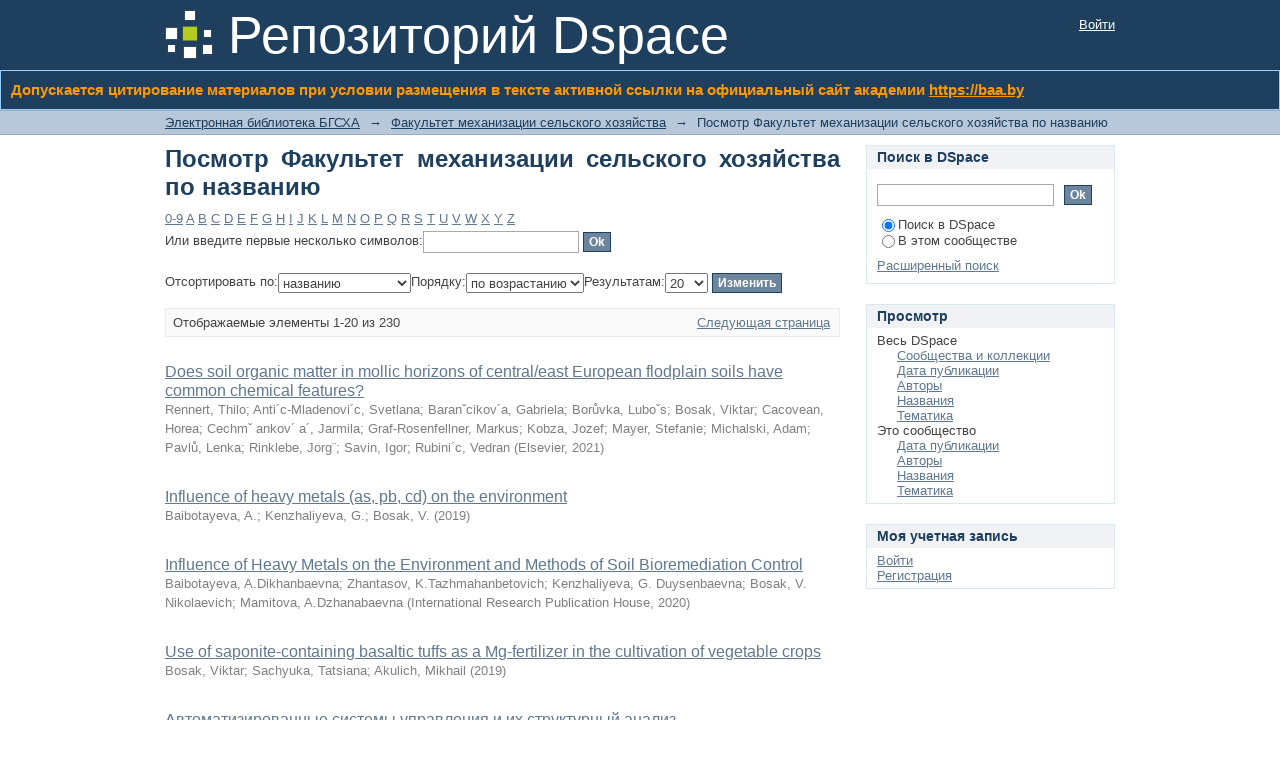

--- FILE ---
content_type: text/html;charset=utf-8
request_url: https://elib.baa.by/xmlui/handle/123456789/77/browse?type=title
body_size: 65502
content:
<?xml version="1.0" encoding="UTF-8"?>
<!DOCTYPE html PUBLIC "-//W3C//DTD XHTML 1.0 Strict//EN" "http://www.w3.org/TR/xhtml1/DTD/xhtml1-strict.dtd">
<html xmlns="http://www.w3.org/1999/xhtml" class="no-js">
<head>
<meta content="text/html; charset=UTF-8" http-equiv="Content-Type" />
<meta content="IE=edge,chrome=1" http-equiv="X-UA-Compatible" />
<meta content="width=device-width,initial-scale=1.0,maximum-scale=1.0" name="viewport" />
<link rel="shortcut icon" href="/xmlui/themes/Mirage/images/favicon.ico" />
<link rel="apple-touch-icon" href="/xmlui/themes/Mirage/images/apple-touch-icon.png" />
<meta name="Generator" content="DSpace 6.3" />
<link type="text/css" rel="stylesheet" media="screen" href="/xmlui/themes/Mirage/lib/css/reset.css" />
<link type="text/css" rel="stylesheet" media="screen" href="/xmlui/themes/Mirage/lib/css/base.css" />
<link type="text/css" rel="stylesheet" media="screen" href="/xmlui/themes/Mirage/lib/css/helper.css" />
<link type="text/css" rel="stylesheet" media="screen" href="/xmlui/themes/Mirage/lib/css/jquery-ui-1.8.15.custom.css" />
<link type="text/css" rel="stylesheet" media="screen" href="/xmlui/themes/Mirage/lib/css/style.css" />
<link type="text/css" rel="stylesheet" media="screen" href="/xmlui/themes/Mirage/lib/css/authority-control.css" />
<link type="text/css" rel="stylesheet" media="handheld" href="/xmlui/themes/Mirage/lib/css/handheld.css" />
<link type="text/css" rel="stylesheet" media="print" href="/xmlui/themes/Mirage/lib/css/print.css" />
<link type="text/css" rel="stylesheet" media="all" href="/xmlui/themes/Mirage/lib/css/media.css" />
<link type="application/opensearchdescription+xml" rel="search" href="https://elib.baa.by:443/xmlui/open-search/description.xml" title="DSpace" />
<script type="text/javascript">
                                //Clear default text of empty text areas on focus
                                function tFocus(element)
                                {
                                        if (element.value == ' '){element.value='';}
                                }
                                //Clear default text of empty text areas on submit
                                function tSubmit(form)
                                {
                                        var defaultedElements = document.getElementsByTagName("textarea");
                                        for (var i=0; i != defaultedElements.length; i++){
                                                if (defaultedElements[i].value == ' '){
                                                        defaultedElements[i].value='';}}
                                }
                                //Disable pressing 'enter' key to submit a form (otherwise pressing 'enter' causes a submission to start over)
                                function disableEnterKey(e)
                                {
                                     var key;

                                     if(window.event)
                                          key = window.event.keyCode;     //Internet Explorer
                                     else
                                          key = e.which;     //Firefox and Netscape

                                     if(key == 13)  //if "Enter" pressed, then disable!
                                          return false;
                                     else
                                          return true;
                                }

                                function FnArray()
                                {
                                    this.funcs = new Array;
                                }

                                FnArray.prototype.add = function(f)
                                {
                                    if( typeof f!= "function" )
                                    {
                                        f = new Function(f);
                                    }
                                    this.funcs[this.funcs.length] = f;
                                };

                                FnArray.prototype.execute = function()
                                {
                                    for( var i=0; i < this.funcs.length; i++ )
                                    {
                                        this.funcs[i]();
                                    }
                                };

                                var runAfterJSImports = new FnArray();
            </script>
<title xmlns:i18n="http://apache.org/cocoon/i18n/2.1">Посмотр Факультет механизации сельского хозяйства по названию </title>
</head><!--[if lt IE 7 ]> <body class="ie6"> <![endif]-->
                <!--[if IE 7 ]>    <body class="ie7"> <![endif]-->
                <!--[if IE 8 ]>    <body class="ie8"> <![endif]-->
                <!--[if IE 9 ]>    <body class="ie9"> <![endif]-->
                <!--[if (gt IE 9)|!(IE)]><!--><body><!--<![endif]-->
<div xmlns:i18n="http://apache.org/cocoon/i18n/2.1" xmlns="http://di.tamu.edu/DRI/1.0/" id="ds-main">
<div id="ds-header-wrapper">
<div class="clearfix" id="ds-header">
<a id="ds-header-logo-link" href="/xmlui/">
<span id="ds-header-logo"> </span>
<span id="ds-header-logo-text">Репозиторий Dspace</span>
</a>
<h2 xmlns:i18n="http://apache.org/cocoon/i18n/2.1" class="pagetitle visuallyhidden">Посмотр Факультет механизации сельского хозяйства по названию </h2>
<div xmlns:i18n="http://apache.org/cocoon/i18n/2.1" xmlns="http://di.tamu.edu/DRI/1.0/" id="ds-user-box">
<p>
<a href="/xmlui/login">Войти</a>
</p>
</div>
</div>
<style xmlns:i18n="http://apache.org/cocoon/i18n/2.1">
   .gradient {
    background: #1f3f5e; /* Для старых браузров */
    background: -moz-linear-gradient(top, #1f3f5e, #1f3f5e); /* Firefox 3.6+ */
    /* Chrome 1-9, Safari 4-5 */
    background: -webkit-gradient(linear, left top, left bottom, 
                color-stop(0%,#1f3f5e), color-stop(100%,#1f3f5e));
    /* Chrome 10+, Safari 5.1+ */
    background: -webkit-linear-gradient(top, #1f3f5e, #1f3f5e);
    background: -o-linear-gradient(top, #1f3f5e, #1f3f5e); /* Opera 11.10+ */
    background: -ms-linear-gradient(top, #1f3f5e, #1f3f5e); /* IE10 */
    background: linear-gradient(top, #1f3f5e, #1f3f5e); /* CSS3 */ 
    padding: 10px;
    border: 1px solid #99ccff; 
  /*  -moz-border-radius: 10px; */
   /* -webkit-border-radius: 10px; */
	text-align:justify;
	color: #ff9900;
   }
  </style>
<div class="gradient">
<h3>Допускается цитирование материалов при условии размещения в тексте активной ссылки на официальный сайт академии <A href="https://baa.by" style="color:#ff9900;">https://baa.by</A>
</h3>
</div>
</div>
<div id="ds-trail-wrapper">
<ul id="ds-trail">
<li class="ds-trail-link first-link ">
<a href="/xmlui/">Электронная библиотека БГСХА</a>
</li>
<li xmlns:i18n="http://apache.org/cocoon/i18n/2.1" xmlns="http://di.tamu.edu/DRI/1.0/" class="ds-trail-arrow">→</li>
<li class="ds-trail-link ">
<a href="/xmlui/handle/123456789/77">Факультет механизации сельского хозяйства</a>
</li>
<li class="ds-trail-arrow">→</li>
<li class="ds-trail-link last-link">Посмотр Факультет механизации сельского хозяйства по названию</li>
</ul>
</div>
<div xmlns:i18n="http://apache.org/cocoon/i18n/2.1" xmlns="http://di.tamu.edu/DRI/1.0/" class="hidden" id="no-js-warning-wrapper">
<div id="no-js-warning">
<div class="notice failure">JavaScript is disabled for your browser. Some features of this site may not work without it.</div>
</div>
</div>
<div id="ds-content-wrapper">
<div class="clearfix" id="ds-content">
<div id="ds-body">
<h1 class="ds-div-head">Посмотр Факультет механизации сельского хозяйства по названию </h1>
<div xmlns:i18n="http://apache.org/cocoon/i18n/2.1" xmlns="http://di.tamu.edu/DRI/1.0/" id="aspect_artifactbrowser_ConfigurableBrowse_div_browse-by-title" class="ds-static-div primary">
<form id="aspect_artifactbrowser_ConfigurableBrowse_div_browse-navigation" class="ds-interactive-div secondary navigation" action="browse" method="post" onsubmit="javascript:tSubmit(this);">
<p id="aspect_artifactbrowser_ConfigurableBrowse_p_hidden-fields" class="ds-paragraph hidden">
<input id="aspect_artifactbrowser_ConfigurableBrowse_field_rpp" class="ds-hidden-field" name="rpp" type="hidden" value="20" />
<input id="aspect_artifactbrowser_ConfigurableBrowse_field_sort_by" class="ds-hidden-field" name="sort_by" type="hidden" value="1" />
<input id="aspect_artifactbrowser_ConfigurableBrowse_field_type" class="ds-hidden-field" name="type" type="hidden" value="title" />
<input id="aspect_artifactbrowser_ConfigurableBrowse_field_etal" class="ds-hidden-field" name="etal" type="hidden" value="-1" />
<input id="aspect_artifactbrowser_ConfigurableBrowse_field_order" class="ds-hidden-field" name="order" type="hidden" value="ASC" />
</p>
<ul id="aspect_artifactbrowser_ConfigurableBrowse_list_jump-list" class="ds-simple-list alphabet">
<li class="ds-simple-list-item">
<a href="browse?rpp=20&amp;sort_by=1&amp;type=title&amp;etal=-1&amp;starts_with=0&amp;order=ASC">0-9</a>
</li>
<li class="ds-simple-list-item">
<a href="browse?rpp=20&amp;sort_by=1&amp;type=title&amp;etal=-1&amp;starts_with=A&amp;order=ASC">A</a>
</li>
<li class="ds-simple-list-item">
<a href="browse?rpp=20&amp;sort_by=1&amp;type=title&amp;etal=-1&amp;starts_with=B&amp;order=ASC">B</a>
</li>
<li class="ds-simple-list-item">
<a href="browse?rpp=20&amp;sort_by=1&amp;type=title&amp;etal=-1&amp;starts_with=C&amp;order=ASC">C</a>
</li>
<li class="ds-simple-list-item">
<a href="browse?rpp=20&amp;sort_by=1&amp;type=title&amp;etal=-1&amp;starts_with=D&amp;order=ASC">D</a>
</li>
<li class="ds-simple-list-item">
<a href="browse?rpp=20&amp;sort_by=1&amp;type=title&amp;etal=-1&amp;starts_with=E&amp;order=ASC">E</a>
</li>
<li class="ds-simple-list-item">
<a href="browse?rpp=20&amp;sort_by=1&amp;type=title&amp;etal=-1&amp;starts_with=F&amp;order=ASC">F</a>
</li>
<li class="ds-simple-list-item">
<a href="browse?rpp=20&amp;sort_by=1&amp;type=title&amp;etal=-1&amp;starts_with=G&amp;order=ASC">G</a>
</li>
<li class="ds-simple-list-item">
<a href="browse?rpp=20&amp;sort_by=1&amp;type=title&amp;etal=-1&amp;starts_with=H&amp;order=ASC">H</a>
</li>
<li class="ds-simple-list-item">
<a href="browse?rpp=20&amp;sort_by=1&amp;type=title&amp;etal=-1&amp;starts_with=I&amp;order=ASC">I</a>
</li>
<li class="ds-simple-list-item">
<a href="browse?rpp=20&amp;sort_by=1&amp;type=title&amp;etal=-1&amp;starts_with=J&amp;order=ASC">J</a>
</li>
<li class="ds-simple-list-item">
<a href="browse?rpp=20&amp;sort_by=1&amp;type=title&amp;etal=-1&amp;starts_with=K&amp;order=ASC">K</a>
</li>
<li class="ds-simple-list-item">
<a href="browse?rpp=20&amp;sort_by=1&amp;type=title&amp;etal=-1&amp;starts_with=L&amp;order=ASC">L</a>
</li>
<li class="ds-simple-list-item">
<a href="browse?rpp=20&amp;sort_by=1&amp;type=title&amp;etal=-1&amp;starts_with=M&amp;order=ASC">M</a>
</li>
<li class="ds-simple-list-item">
<a href="browse?rpp=20&amp;sort_by=1&amp;type=title&amp;etal=-1&amp;starts_with=N&amp;order=ASC">N</a>
</li>
<li class="ds-simple-list-item">
<a href="browse?rpp=20&amp;sort_by=1&amp;type=title&amp;etal=-1&amp;starts_with=O&amp;order=ASC">O</a>
</li>
<li class="ds-simple-list-item">
<a href="browse?rpp=20&amp;sort_by=1&amp;type=title&amp;etal=-1&amp;starts_with=P&amp;order=ASC">P</a>
</li>
<li class="ds-simple-list-item">
<a href="browse?rpp=20&amp;sort_by=1&amp;type=title&amp;etal=-1&amp;starts_with=Q&amp;order=ASC">Q</a>
</li>
<li class="ds-simple-list-item">
<a href="browse?rpp=20&amp;sort_by=1&amp;type=title&amp;etal=-1&amp;starts_with=R&amp;order=ASC">R</a>
</li>
<li class="ds-simple-list-item">
<a href="browse?rpp=20&amp;sort_by=1&amp;type=title&amp;etal=-1&amp;starts_with=S&amp;order=ASC">S</a>
</li>
<li class="ds-simple-list-item">
<a href="browse?rpp=20&amp;sort_by=1&amp;type=title&amp;etal=-1&amp;starts_with=T&amp;order=ASC">T</a>
</li>
<li class="ds-simple-list-item">
<a href="browse?rpp=20&amp;sort_by=1&amp;type=title&amp;etal=-1&amp;starts_with=U&amp;order=ASC">U</a>
</li>
<li class="ds-simple-list-item">
<a href="browse?rpp=20&amp;sort_by=1&amp;type=title&amp;etal=-1&amp;starts_with=V&amp;order=ASC">V</a>
</li>
<li class="ds-simple-list-item">
<a href="browse?rpp=20&amp;sort_by=1&amp;type=title&amp;etal=-1&amp;starts_with=W&amp;order=ASC">W</a>
</li>
<li class="ds-simple-list-item">
<a href="browse?rpp=20&amp;sort_by=1&amp;type=title&amp;etal=-1&amp;starts_with=X&amp;order=ASC">X</a>
</li>
<li class="ds-simple-list-item">
<a href="browse?rpp=20&amp;sort_by=1&amp;type=title&amp;etal=-1&amp;starts_with=Y&amp;order=ASC">Y</a>
</li>
<li class="ds-simple-list-item">
<a href="browse?rpp=20&amp;sort_by=1&amp;type=title&amp;etal=-1&amp;starts_with=Z&amp;order=ASC">Z</a>
</li>
</ul>
<p class="ds-paragraph">Или введите первые несколько символов:<input xmlns:i18n="http://apache.org/cocoon/i18n/2.1" xmlns="http://www.w3.org/1999/xhtml" id="aspect_artifactbrowser_ConfigurableBrowse_field_starts_with" class="ds-text-field" name="starts_with" type="text" value="" title="Искать элементы, которые начинаются с этих символов" />
<input xmlns:i18n="http://apache.org/cocoon/i18n/2.1" id="aspect_artifactbrowser_ConfigurableBrowse_field_submit" class="ds-button-field" name="submit" type="submit" value="Ok" />
</p>
</form>
<form id="aspect_artifactbrowser_ConfigurableBrowse_div_browse-controls" class="ds-interactive-div browse controls" action="browse?resetOffset=true" method="post" onsubmit="javascript:tSubmit(this);">
<p id="aspect_artifactbrowser_ConfigurableBrowse_p_hidden-fields" class="ds-paragraph hidden">
<input id="aspect_artifactbrowser_ConfigurableBrowse_field_type" class="ds-hidden-field" name="type" type="hidden" value="title" />
</p>
<p class="ds-paragraph">Отсортировать по:<select xmlns:i18n="http://apache.org/cocoon/i18n/2.1" xmlns="http://www.w3.org/1999/xhtml" id="aspect_artifactbrowser_ConfigurableBrowse_field_sort_by" class="ds-select-field" name="sort_by">
<option value="1" selected="selected">названию</option>
<option xmlns="http://di.tamu.edu/DRI/1.0/" value="2">дате публикации</option>
<option xmlns="http://di.tamu.edu/DRI/1.0/" value="3">дате утверждения</option>
</select>Порядку:<select xmlns="http://www.w3.org/1999/xhtml" xmlns:i18n="http://apache.org/cocoon/i18n/2.1" id="aspect_artifactbrowser_ConfigurableBrowse_field_order" class="ds-select-field" name="order">
<option value="ASC" selected="selected">по возрастанию</option>
<option xmlns="http://di.tamu.edu/DRI/1.0/" value="DESC">по убыванию</option>
</select>Результатам:<select xmlns="http://www.w3.org/1999/xhtml" xmlns:i18n="http://apache.org/cocoon/i18n/2.1" id="aspect_artifactbrowser_ConfigurableBrowse_field_rpp" class="ds-select-field" name="rpp">
<option value="5">5</option>
<option value="10">10</option>
<option value="20" selected="selected">20</option>
<option value="40">40</option>
<option value="60">60</option>
<option value="80">80</option>
<option value="100">100</option>
</select>
<input xmlns:i18n="http://apache.org/cocoon/i18n/2.1" id="aspect_artifactbrowser_ConfigurableBrowse_field_update" class="ds-button-field" name="update" type="submit" value="Изменить" />
</p>
</form>
<div class="pagination clearfix top">
<p class="pagination-info">Отображаемые элементы 1-20 из 230</p>
<ul xmlns:i18n="http://apache.org/cocoon/i18n/2.1" class="pagination-links">
<li />
<li>
<a class="next-page-link" href="browse?rpp=20&amp;sort_by=1&amp;type=title&amp;offset=20&amp;etal=-1&amp;order=ASC">Следующая страница</a>
</li>
</ul>
</div>
<div xmlns:i18n="http://apache.org/cocoon/i18n/2.1" id="aspect_artifactbrowser_ConfigurableBrowse_div_browse-by-title-results" class="ds-static-div primary">
<ul xmlns:oreatom="http://www.openarchives.org/ore/atom/" xmlns:ore="http://www.openarchives.org/ore/terms/" xmlns:atom="http://www.w3.org/2005/Atom" class="ds-artifact-list">
<!-- External Metadata URL: cocoon://metadata/handle/123456789/2671/mets.xml?sections=dmdSec,fileSec&fileGrpTypes=THUMBNAIL-->
<li class="ds-artifact-item odd">
<div class="artifact-description">
<div class="artifact-title">
<a href="/xmlui/handle/123456789/2671">Does soil organic matter in mollic horizons of central/east European flodplain soils have common chemical features?</a>
<span class="Z3988" title="ctx_ver=Z39.88-2004&amp;rft_val_fmt=info%3Aofi%2Ffmt%3Akev%3Amtx%3Adc&amp;rft_id=Does+soil+organic+matter+in+mollic+horizons+of+central%2Feast+European+flodplain+soils+have+common+chemical+features%3F+%2F+Thilo+Rennert+%5Bet+al.%5D+%2F%2F+Catena.+%E2%80%93+2021.+%E2%80%93+%E2%84%96+200%3B+105192.+%E2%80%93++%D0%A0.+1-10&amp;rft_id=http%3A%2F%2Flocalhost%3A8080%2Fxmlui%2Fhandle%2F123456789%2F2671&amp;rfr_id=info%3Asid%2Fdspace.org%3Arepository&amp;">
                    ﻿ 
                </span>
</div>
<div class="artifact-info">
<span class="author">
<span>Rennert, Thilo</span>; <span>Anti´c-Mladenovi´c, Svetlana</span>; <span>Baranˇcikov´a, Gabriela</span>; <span>Borůvka, Luboˇs</span>; <span>Bosak, Viktar</span>; <span>Cacovean, Horea</span>; <span>Cechmˇ ankov´ a´, Jarmila</span>; <span>Graf-Rosenfellner, Markus</span>; <span>Kobza, Jozef</span>; <span>Mayer, Stefanie</span>; <span>Michalski, Adam</span>; <span>Pavlů, Lenka</span>; <span>Rinklebe, Jorg¨</span>; <span>Savin, Igor</span>; <span>Rubini´c, Vedran</span>
</span> <span class="publisher-date">(<span class="publisher">Elsevier</span>, <span class="date">2021</span>)</span>
</div>
</div>
</li>
<!-- External Metadata URL: cocoon://metadata/handle/123456789/1601/mets.xml?sections=dmdSec,fileSec&fileGrpTypes=THUMBNAIL-->
<li class="ds-artifact-item even">
<div class="artifact-description">
<div class="artifact-title">
<a href="/xmlui/handle/123456789/1601">Influence of heavy metals (as, pb, cd) on the environment</a>
<span class="Z3988" title="ctx_ver=Z39.88-2004&amp;rft_val_fmt=info%3Aofi%2Ffmt%3Akev%3Amtx%3Adc&amp;rft_id=Baibotayeva%2C+A.+Influence+of+heavy+metals+%28as%2C+pb%2C+cd%29+on+the+environment+%2F+A.+Baibotayeva%2C+++G.+Kenzhaliyeva%2C++V.+Bosak+%2F%2F++Industrial+Technology+and+Engineering.+%E2%80%93+2019.+%E2%80%93+2%2831%29.+%E2%80%93+P.+5-10.&amp;rft_id=http%3A%2F%2Fhdl.handle.net%2F123456789%2F1601&amp;rfr_id=info%3Asid%2Fdspace.org%3Arepository&amp;">
                    ﻿ 
                </span>
</div>
<div class="artifact-info">
<span class="author">
<span>Baibotayeva, A.</span>; <span>Kenzhaliyeva, G.</span>; <span>Bosak, V.</span>
</span> <span class="publisher-date">(<span class="date">2019</span>)</span>
</div>
</div>
</li>
<!-- External Metadata URL: cocoon://metadata/handle/123456789/2669/mets.xml?sections=dmdSec,fileSec&fileGrpTypes=THUMBNAIL-->
<li class="ds-artifact-item odd">
<div class="artifact-description">
<div class="artifact-title">
<a href="/xmlui/handle/123456789/2669">Influence of Heavy Metals on the Environment and Methods of Soil Bioremediation Control</a>
<span class="Z3988" title="ctx_ver=Z39.88-2004&amp;rft_val_fmt=info%3Aofi%2Ffmt%3Akev%3Amtx%3Adc&amp;rft_id=Influence+of+Heavy+Metals+on+the+Environment+and+Methods+of+Soil+Bioremediation+Control+%2F+Baibotayeva+A.Dikhanbaevna%2C+Zhantasov+K.Tazhmahanbetovich%2C+Kenzhaliyeva+G.+Duysenbaevna%2C+Bosak+V.+Nikolaevich%2C+Mamitova+A.Dzhanabaevna+%2F%2F+International+Journal+of+Engineering+Research+and+Technology.+%E2%80%93+2020.+%E2%80%93+Vol.+13%2C+%E2%84%96+6.+%E2%80%93++%D0%A0.+1120-1125&amp;rft_id=http%3A%2F%2Flocalhost%3A8080%2Fxmlui%2Fhandle%2F123456789%2F2669&amp;rfr_id=info%3Asid%2Fdspace.org%3Arepository&amp;">
                    ﻿ 
                </span>
</div>
<div class="artifact-info">
<span class="author">
<span>Baibotayeva, A.Dikhanbaevna</span>; <span>Zhantasov, K.Tazhmahanbetovich</span>; <span>Kenzhaliyeva, G. Duysenbaevna</span>; <span>Bosak, V. Nikolaevich</span>; <span>Mamitova, A.Dzhanabaevna</span>
</span> <span class="publisher-date">(<span class="publisher">International Research Publication House</span>, <span class="date">2020</span>)</span>
</div>
</div>
</li>
<!-- External Metadata URL: cocoon://metadata/handle/123456789/2559/mets.xml?sections=dmdSec,fileSec&fileGrpTypes=THUMBNAIL-->
<li class="ds-artifact-item even">
<div class="artifact-description">
<div class="artifact-title">
<a href="/xmlui/handle/123456789/2559">Use of saponite-containing basaltic tuffs as a Mg-fertilizer in the cultivation of vegetable crops</a>
<span class="Z3988" title="ctx_ver=Z39.88-2004&amp;rft_val_fmt=info%3Aofi%2Ffmt%3Akev%3Amtx%3Adc&amp;rft_id=Bosak%2C+Viktar.+Use+of+saponite-containing+basaltic+tuffs+as+a+Mg-fertilizer+in+the+cultivation+of+vegetable+crops+%2F+Viktar+Bosak%2C+Tatsiana+Sachyuka+and+Mikhail+Akulich+%2F%2F+Erd+reich+und+boden+landschaften%3A+Gemeinsame+Jahrestagung+der+BGS+und+der+DBG+vom+26.+bis+28.+August+2019+in+Bern+%2F+Bodenkundliche+gesellschaft+der+schweiz+soci%C3%A9t%C3%A9+suisse+de+p%C3%A9dologie.+-+Zollikofen%3A+ELVADATA+AG%2C+2019.+-+%D0%A0.+29-31.&amp;rft_id=http%3A%2F%2Flocalhost%3A8080%2Fxmlui%2Fhandle%2F123456789%2F2559&amp;rfr_id=info%3Asid%2Fdspace.org%3Arepository&amp;">
                    ﻿ 
                </span>
</div>
<div class="artifact-info">
<span class="author">
<span>Bosak, Viktar</span>; <span>Sachyuka, Tatsiana</span>; <span>Akulich, Mikhail</span>
</span> <span class="publisher-date">(<span class="date">2019</span>)</span>
</div>
</div>
</li>
<!-- External Metadata URL: cocoon://metadata/handle/123456789/2414/mets.xml?sections=dmdSec,fileSec&fileGrpTypes=THUMBNAIL-->
<li class="ds-artifact-item odd">
<div class="artifact-description">
<div class="artifact-title">
<a href="/xmlui/handle/123456789/2414">Автоматизированные системы управления и их структурный анализ</a>
<span class="Z3988" title="ctx_ver=Z39.88-2004&amp;rft_val_fmt=info%3Aofi%2Ffmt%3Akev%3Amtx%3Adc&amp;rft_id=%D0%9A%D0%BE%D0%B7%D0%BB%D0%BE%D0%B2%2C+%D0%A1.+%D0%98.+%D0%90%D0%B2%D1%82%D0%BE%D0%BC%D0%B0%D1%82%D0%B8%D0%B7%D0%B8%D1%80%D0%BE%D0%B2%D0%B0%D0%BD%D0%BD%D1%8B%D0%B5+%D1%81%D0%B8%D1%81%D1%82%D0%B5%D0%BC%D1%8B+%D1%83%D0%BF%D1%80%D0%B0%D0%B2%D0%BB%D0%B5%D0%BD%D0%B8%D1%8F+%D0%B8+%D0%B8%D1%85+%D1%81%D1%82%D1%80%D1%83%D0%BA%D1%82%D1%83%D1%80%D0%BD%D1%8B%D0%B9+%D0%B0%D0%BD%D0%B0%D0%BB%D0%B8%D0%B7+%2F+%D0%A1.+%D0%98.+%D0%9A%D0%BE%D0%B7%D0%BB%D0%BE%D0%B2%2C+%D0%90.+%D0%92.+%D0%9D%D0%BE%D0%B7%D0%B4%D1%80%D0%B8%D0%BD-%D0%9F%D0%BB%D0%BE%D1%82%D0%BD%D0%B8%D1%86%D0%BA%D0%B8%D0%B9+%2F%2F+%D0%98%D0%BD%D0%BD%D0%BE%D0%B2%D0%B0%D1%86%D0%B8%D0%BE%D0%BD%D0%BD%D1%8B%D0%B5+%D1%80%D0%B5%D1%88%D0%B5%D0%BD%D0%B8%D1%8F+%D0%B2+%D1%82%D0%B5%D1%85%D0%BD%D0%BE%D0%BB%D0%BE%D0%B3%D0%B8%D1%8F%D1%85+%D0%B8+%D0%BC%D0%B5%D1%85%D0%B0%D0%BD%D0%B8%D0%B7%D0%B0%D1%86%D0%B8%D0%B8+%D1%81%D0%B5%D0%BB%D1%8C%D1%81%D0%BA%D0%BE%D1%85%D0%BE%D0%B7%D1%8F%D0%B9%D1%81%D1%82%D0%B2%D0%B5%D0%BD%D0%BD%D0%BE%D0%B3%D0%BE+%D0%BF%D1%80%D0%BE%D0%B8%D0%B7%D0%B2%D0%BE%D0%B4%D1%81%D1%82%D0%B2%D0%B0%3A+%D1%81%D0%B1.+%D0%BD%D0%B0%D1%83%D1%87.+%D1%82%D1%80.+%2F+%D1%80%D0%B5%D0%B4%D0%BA%D0%BE%D0%BB.%3A+%D0%92.+%D0%A0.+%D0%9F%D0%B5%D1%82%D1%80%D0%BE%D0%B2%D0%B5%D1%86+%28%D0%B3%D0%BB.+%D1%80%D0%B5%D0%B4.%29+%5B%D0%B8+%D0%B4%D1%80.%5D.+%E2%80%93+%D0%93%D0%BE%D1%80%D0%BA%D0%B8+%3A+%D0%91%D0%93%D0%A1%D0%A5%D0%90%2C+2020.+%E2%80%93+%D0%92%D1%8B%D0%BF.+5.+%E2%80%93+%D0%A1.+101-105.&amp;rft_id=http%3A%2F%2Flocalhost%3A8080%2Fxmlui%2Fhandle%2F123456789%2F2414&amp;rfr_id=info%3Asid%2Fdspace.org%3Arepository&amp;">
                    ﻿ 
                </span>
</div>
<div class="artifact-info">
<span class="author">
<span>Козлов, С. И.</span>; <span>Ноздрин-Плотницкий, А. В.</span>
</span> <span class="publisher-date">(<span class="date">2020</span>)</span>
</div>
</div>
</li>
<!-- External Metadata URL: cocoon://metadata/handle/123456789/2758/mets.xml?sections=dmdSec,fileSec&fileGrpTypes=THUMBNAIL-->
<li class="ds-artifact-item even">
<div class="artifact-description">
<div class="artifact-title">
<a href="/xmlui/handle/123456789/2758">Академик назаров – 34 ректор</a>
<span class="Z3988" title="ctx_ver=Z39.88-2004&amp;rft_val_fmt=info%3Aofi%2Ffmt%3Akev%3Amtx%3Adc&amp;rft_id=%D0%9F%D0%B5%D1%82%D1%80%D0%BE%D0%B2%D0%B5%D1%86%2C+%D0%92.+%D0%A0.+%D0%90%D0%BA%D0%B0%D0%B4%D0%B5%D0%BC%D0%B8%D0%BA+%D0%BD%D0%B0%D0%B7%D0%B0%D1%80%D0%BE%D0%B2+%E2%80%93+34+%D1%80%D0%B5%D0%BA%D1%82%D0%BE%D1%80+%2F+%D0%92.+%D0%A0.+%D0%9F%D0%B5%D1%82%D1%80%D0%BE%D0%B2%D0%B5%D1%86+%2F%2F+%D0%98%D0%BD%D0%BD%D0%BE%D0%B2%D0%B0%D1%86%D0%B8%D0%BE%D0%BD%D0%BD%D1%8B%D0%B5+%D1%80%D0%B5%D1%88%D0%B5%D0%BD%D0%B8%D1%8F+%D0%B2+%D1%82%D0%B5%D1%85%D0%BD%D0%BE%D0%BB%D0%BE%D0%B3%D0%B8%D1%8F%D1%85+%D0%B8+%D0%BC%D0%B5%D1%85%D0%B0%D0%BD%D0%B8%D0%B7%D0%B0%D1%86%D0%B8%D0%B8+%D1%81%D0%B5%D0%BB%D1%8C%D1%81%D0%BA%D0%BE%D1%85%D0%BE%D0%B7%D1%8F%D0%B9%D1%81%D1%82%D0%B2%D0%B5%D0%BD%D0%BD%D0%BE%D0%B3%D0%BE+%D0%BF%D1%80%D0%BE%D0%B8%D0%B7%D0%B2%D0%BE%D0%B4%D1%81%D1%82%D0%B2%D0%B0%3A+%D1%81%D0%B1.+%D0%BD%D0%B0%D1%83%D1%87.+%D1%82%D1%80.+%2F+%D1%80%D0%B5%D0%B4%D0%BA%D0%BE%D0%BB.%3A+%D0%92.+%D0%A0.+%D0%9F%D0%B5%D1%82%D1%80%D0%BE%D0%B2%D0%B5%D1%86+%28%D0%B3%D0%BB.+%D1%80%D0%B5%D0%B4.%29+%5B%D0%B8+%D0%B4%D1%80.%5D.+%E2%80%93+%D0%93%D0%BE%D1%80%D0%BA%D0%B8+%3A+%D0%91%D0%93%D0%A1%D0%A5%D0%90%2C+2020.+%E2%80%93+%D0%92%D1%8B%D0%BF.+5.+%E2%80%93+%D0%A1.+4-5.&amp;rft_id=http%3A%2F%2Flocalhost%3A8080%2Fxmlui%2Fhandle%2F123456789%2F2758&amp;rfr_id=info%3Asid%2Fdspace.org%3Arepository&amp;">
                    ﻿ 
                </span>
</div>
<div class="artifact-info">
<span class="author">
<span>Петровец, В. Р.</span>
</span> <span class="publisher-date">(<span class="date">2020</span>)</span>
</div>
</div>
</li>
<!-- External Metadata URL: cocoon://metadata/handle/123456789/5872/mets.xml?sections=dmdSec,fileSec&fileGrpTypes=THUMBNAIL-->
<li class="ds-artifact-item odd">
<div class="artifact-description">
<div class="artifact-title">
<a href="/xmlui/handle/123456789/5872">Альтернативные газовые виды топлива для автотракторной техники : монография</a>
<span class="Z3988" title="ctx_ver=Z39.88-2004&amp;rft_val_fmt=info%3Aofi%2Ffmt%3Akev%3Amtx%3Adc&amp;rft_id=%D0%9A%D0%B0%D1%80%D1%82%D0%B0%D1%88%D0%B5%D0%B2%D0%B8%D1%87%2C+%D0%90.+%D0%9D.+%D0%90%D0%BB%D1%8C%D1%82%D0%B5%D1%80%D0%BD%D0%B0%D1%82%D0%B8%D0%B2%D0%BD%D1%8B%D0%B5+%D0%B3%D0%B0%D0%B7%D0%BE%D0%B2%D1%8B%D0%B5+%D0%B2%D0%B8%D0%B4%D1%8B+%D1%82%D0%BE%D0%BF%D0%BB%D0%B8%D0%B2%D0%B0+%D0%B4%D0%BB%D1%8F+%D0%B0%D0%B2%D1%82%D0%BE%D1%82%D1%80%D0%B0%D0%BA%D1%82%D0%BE%D1%80%D0%BD%D0%BE%D0%B9+%D1%82%D0%B5%D1%85%D0%BD%D0%B8%D0%BA%D0%B8+%3A+%D0%BC%D0%BE%D0%BD%D0%BE%D0%B3%D1%80%D0%B0%D1%84%D0%B8%D1%8F+%2F+%D0%90.+%D0%9D.+%D0%9A%D0%B0%D1%80%D1%82%D0%B0%D1%88%D0%B5%D0%B2%D0%B8%D1%87%2C+%D0%9F.+%D0%AE.+%D0%9C%D0%B0%D0%BB%D1%8B%D1%88%D0%BA%D0%B8%D0%BD%2C+%D0%A1.+%D0%90.+%D0%9F%D0%BB%D0%BE%D1%82%D0%BD%D0%B8%D0%BA%D0%BE%D0%B2++.+%E2%80%93+%D0%93%D0%BE%D1%80%D0%BA%D0%B8+%3A+%D0%91%D0%93%D0%A1%D0%A5%D0%90%2C+2025.+%E2%80%93+217+%D1%81.&amp;rft_id=http%3A%2F%2Flocalhost%3A8080%2Fxmlui%2Fhandle%2F123456789%2F5872&amp;rfr_id=info%3Asid%2Fdspace.org%3Arepository&amp;">
                    ﻿ 
                </span>
</div>
<div class="artifact-info">
<span class="author">
<span>Карташевич, А. Н.</span>; <span>Малышкин, П. Ю.</span>; <span>Плотников, С. А.</span>
</span> <span class="publisher-date">(<span class="publisher">БГСХА</span>, <span class="date">2025</span>)</span>
</div>
</div>
</li>
<!-- External Metadata URL: cocoon://metadata/handle/123456789/2418/mets.xml?sections=dmdSec,fileSec&fileGrpTypes=THUMBNAIL-->
<li class="ds-artifact-item even">
<div class="artifact-description">
<div class="artifact-title">
<a href="/xmlui/handle/123456789/2418">Альтернативные методы предпосевного обеззараживания семян</a>
<span class="Z3988" title="ctx_ver=Z39.88-2004&amp;rft_val_fmt=info%3Aofi%2Ffmt%3Akev%3Amtx%3Adc&amp;rft_id=%D0%9A%D0%BB%D0%BE%D1%87%D0%BA%D0%BE%D0%B2%2C+%D0%90.+%D0%92.+%D0%90%D0%BB%D1%8C%D1%82%D0%B5%D1%80%D0%BD%D0%B0%D1%82%D0%B8%D0%B2%D0%BD%D1%8B%D0%B5+%D0%BC%D0%B5%D1%82%D0%BE%D0%B4%D1%8B+%D0%BF%D1%80%D0%B5%D0%B4%D0%BF%D0%BE%D1%81%D0%B5%D0%B2%D0%BD%D0%BE%D0%B3%D0%BE+%D0%BE%D0%B1%D0%B5%D0%B7%D0%B7%D0%B0%D1%80%D0%B0%D0%B6%D0%B8%D0%B2%D0%B0%D0%BD%D0%B8%D1%8F+%D1%81%D0%B5%D0%BC%D1%8F%D0%BD+%2F+%D0%90.+%D0%92.+%D0%9A%D0%BB%D0%BE%D1%87%D0%BA%D0%BE%D0%B2%2C+%D0%A1.+%D0%A1.+%D0%A8%D0%BA%D1%83%D1%80%D0%B0%D1%82%D0%BE%D0%B2%2C+%D0%90.+%D0%AE.+%D0%91%D0%B5%D0%BD%D1%8F%D1%88%2C+%D0%92.+%D0%98.+%D0%9B%D0%BE%D1%81%D0%B5%D0%B2+%2F%2F+%D0%98%D0%BD%D0%BD%D0%BE%D0%B2%D0%B0%D1%86%D0%B8%D0%BE%D0%BD%D0%BD%D1%8B%D0%B5+%D1%80%D0%B5%D1%88%D0%B5%D0%BD%D0%B8%D1%8F+%D0%B2+%D1%82%D0%B5%D1%85%D0%BD%D0%BE%D0%BB%D0%BE%D0%B3%D0%B8%D1%8F%D1%85+%D0%B8+%D0%BC%D0%B5%D1%85%D0%B0%D0%BD%D0%B8%D0%B7%D0%B0%D1%86%D0%B8%D0%B8+%D1%81%D0%B5%D0%BB%D1%8C%D1%81%D0%BA%D0%BE%D1%85%D0%BE%D0%B7%D1%8F%D0%B9%D1%81%D1%82%D0%B2%D0%B5%D0%BD%D0%BD%D0%BE%D0%B3%D0%BE+%D0%BF%D1%80%D0%BE%D0%B8%D0%B7%D0%B2%D0%BE%D0%B4%D1%81%D1%82%D0%B2%D0%B0%3A+%D1%81%D0%B1.+%D0%BD%D0%B0%D1%83%D1%87.+%D1%82%D1%80.+%2F+%D1%80%D0%B5%D0%B4%D0%BA%D0%BE%D0%BB.%3A+%D0%92.+%D0%A0.+%D0%9F%D0%B5%D1%82%D1%80%D0%BE%D0%B2%D0%B5%D1%86+%28%D0%B3%D0%BB.+%D1%80%D0%B5%D0%B4.%29+%5B%D0%B8+%D0%B4%D1%80.%5D.+%E2%80%93+%D0%93%D0%BE%D1%80%D0%BA%D0%B8+%3A+%D0%91%D0%93%D0%A1%D0%A5%D0%90%2C+2020.+%E2%80%93+%D0%92%D1%8B%D0%BF.+5.+%E2%80%93+%D0%A1.+182-186.&amp;rft_id=http%3A%2F%2Flocalhost%3A8080%2Fxmlui%2Fhandle%2F123456789%2F2418&amp;rfr_id=info%3Asid%2Fdspace.org%3Arepository&amp;">
                    ﻿ 
                </span>
</div>
<div class="artifact-info">
<span class="author">
<span>Клочков, А. В.</span>; <span>Шкуратов, С. С.</span>; <span>Беняш, А. Ю.</span>; <span>Лосев, В. И.</span>
</span> <span class="publisher-date">(<span class="date">2020</span>)</span>
</div>
</div>
</li>
<!-- External Metadata URL: cocoon://metadata/handle/123456789/659/mets.xml?sections=dmdSec,fileSec&fileGrpTypes=THUMBNAIL-->
<li class="ds-artifact-item odd">
<div class="artifact-description">
<div class="artifact-title">
<a href="/xmlui/handle/123456789/659">Анализ использования зерноуборочных комбайнов различных моделей в уборочной компании 2016 года</a>
<span class="Z3988" title="ctx_ver=Z39.88-2004&amp;rft_val_fmt=info%3Aofi%2Ffmt%3Akev%3Amtx%3Adc&amp;rft_id=%D0%9A%D0%BB%D0%BE%D1%87%D0%BA%D0%BE%D0%B2%2C+%D0%90.+%D0%92.+%D0%90%D0%BD%D0%B0%D0%BB%D0%B8%D0%B7+%D0%B8%D1%81%D0%BF%D0%BE%D0%BB%D1%8C%D0%B7%D0%BE%D0%B2%D0%B0%D0%BD%D0%B8%D1%8F+%D0%B7%D0%B5%D1%80%D0%BD%D0%BE%D1%83%D0%B1%D0%BE%D1%80%D0%BE%D1%87%D0%BD%D1%8B%D1%85+%D0%BA%D0%BE%D0%BC%D0%B1%D0%B0%D0%B9%D0%BD%D0%BE%D0%B2+%D1%80%D0%B0%D0%B7%D0%BB%D0%B8%D1%87%D0%BD%D1%8B%D1%85+%D0%BC%D0%BE%D0%B4%D0%B5%D0%BB%D0%B5%D0%B9+%D0%B2+%D1%83%D0%B1%D0%BE%D1%80%D0%BE%D1%87%D0%BD%D0%BE%D0%B9+%D0%BA%D0%BE%D0%BC%D0%BF%D0%B0%D0%BD%D0%B8%D0%B8+2016+%D0%B3%D0%BE%D0%B4%D0%B0+%2F+%D0%90.+%D0%92.+%D0%9A%D0%BB%D0%BE%D1%87%D0%BA%D0%BE%D0%B2%2C+%D0%91.+%D0%9C.+%D0%A8%D1%83%D0%BD%D0%B4%D0%B0%D0%BB%D0%BE%D0%B2+%2F%2F+%D0%92%D0%B5%D1%81%D1%82%D0%BD%D0%B8%D0%BA+%D0%91%D0%B5%D0%BB%D0%BE%D1%80%D1%83%D1%81%D1%81%D0%BA%D0%BE%D0%B9+%D0%B3%D0%BE%D1%81%D1%83%D0%B4%D0%B0%D1%80%D1%81%D1%82%D0%B2%D0%B5%D0%BD%D0%BD%D0%BE%D0%B9+%D1%81%D0%B5%D0%BB%D1%8C%D1%81%D0%BA%D0%BE%D1%85%D0%BE%D0%B7%D1%8F%D0%B9%D1%81%D1%82%D0%B2%D0%B5%D0%BD%D0%BD%D0%BE%D0%B9+%D0%B0%D0%BA%D0%B0%D0%B4%D0%B5%D0%BC%D0%B8%D0%B8.+-+2017.+-+%E2%84%96+1.+-+%D0%A1.+9-12.&amp;rft_id=http%3A%2F%2Fhdl.handle.net%2F123456789%2F659&amp;rfr_id=info%3Asid%2Fdspace.org%3Arepository&amp;">
                    ﻿ 
                </span>
</div>
<div class="artifact-info">
<span class="author">
<span>Клочков, А. В.</span>; <span>Шундалов, Б. М.</span>
</span> <span class="publisher-date">(<span class="publisher">БГСХА</span>, <span class="date">2017</span>)</span>
</div>
</div>
</li>
<!-- External Metadata URL: cocoon://metadata/handle/123456789/2375/mets.xml?sections=dmdSec,fileSec&fileGrpTypes=THUMBNAIL-->
<li class="ds-artifact-item even">
<div class="artifact-description">
<div class="artifact-title">
<a href="/xmlui/handle/123456789/2375">Анализ машин для посева пропашных культур под мульчирующую пленку</a>
<span class="Z3988" title="ctx_ver=Z39.88-2004&amp;rft_val_fmt=info%3Aofi%2Ffmt%3Akev%3Amtx%3Adc&amp;rft_id=%D0%9A%D0%BE%D1%86%D1%83%D0%B1%D0%B0%2C+%D0%92.+%D0%98.+%D0%90%D0%BD%D0%B0%D0%BB%D0%B8%D0%B7+%D0%BC%D0%B0%D1%88%D0%B8%D0%BD+%D0%B4%D0%BB%D1%8F+%D0%BF%D0%BE%D1%81%D0%B5%D0%B2%D0%B0+%D0%BF%D1%80%D0%BE%D0%BF%D0%B0%D1%88%D0%BD%D1%8B%D1%85+%D0%BA%D1%83%D0%BB%D1%8C%D1%82%D1%83%D1%80+%D0%BF%D0%BE%D0%B4+%D0%BC%D1%83%D0%BB%D1%8C%D1%87%D0%B8%D1%80%D1%83%D1%8E%D1%89%D1%83%D1%8E+%D0%BF%D0%BB%D0%B5%D0%BD%D0%BA%D1%83+%2F+%D0%92.+%D0%98.+%D0%9A%D0%BE%D1%86%D1%83%D0%B1%D0%B0%2C+%D0%9A.+%D0%9B.+%D0%9F%D1%83%D0%B7%D0%B5%D0%B2%D0%B8%D1%87%2C+%D0%92.+%D0%92.+%D0%9F%D1%83%D0%B7%D0%B5%D0%B2%D0%B8%D1%87%2C+%D0%92.+%D0%9C.+%D0%9A%D1%83%D0%B7%D1%8E%D1%80+%2F%2F+%D0%9A%D0%BE%D0%BD%D1%81%D1%82%D1%80%D1%83%D0%B8%D1%80%D0%BE%D0%B2%D0%B0%D0%BD%D0%B8%D0%B5%2C+%D0%B8%D1%81%D0%BF%D0%BE%D0%BB%D1%8C%D0%B7%D0%BE%D0%B2%D0%B0%D0%BD%D0%B8%D0%B5+%D0%B8+%D0%BD%D0%B0%D0%B4%D0%B5%D0%B6%D0%BD%D0%BE%D1%81%D1%82%D1%8C+%D0%BC%D0%B0%D1%88%D0%B8%D0%BD+%D1%81%D0%B5%D0%BB%D1%8C%D1%81%D0%BA%D0%BE%D1%85%D0%BE%D0%B7%D1%8F%D0%B9%D1%81%D1%82%D0%B2%D0%B5%D0%BD%D0%BD%D0%BE%D0%B3%D0%BE+%D0%BD%D0%B0%D0%B7%D0%BD%D0%B0%D1%87%D0%B5%D0%BD%D0%B8%D1%8F%3A+%D1%81%D0%B1%D0%BE%D1%80%D0%BD%D0%B8%D0%BA+%D0%BD%D0%B0%D1%83%D1%87%D0%BD%D1%8B%D1%85+%D1%80%D0%B0%D0%B1%D0%BE%D1%82+%2F+%D0%B3%D0%BB.+%D1%80%D0%B5%D0%B4.+%D0%90.+%D0%9C.+%D0%9C%D0%B8%D1%85%D0%B0%D0%BB%D1%8C%D1%87%D0%B5%D0%BD%D0%BA%D0%BE%D0%B2.+%E2%80%93+%D0%91%D1%80%D1%8F%D0%BD%D1%81%D0%BA%3A+%D0%91%D1%80%D1%8F%D0%BD%D1%81%D0%BA%D0%B8%D0%B9+%D0%93%D0%90%D0%A3%2C+2020.+%E2%80%93+%D0%A1.+107-113.&amp;rft_id=http%3A%2F%2Flocalhost%3A8080%2Fxmlui%2Fhandle%2F123456789%2F2375&amp;rfr_id=info%3Asid%2Fdspace.org%3Arepository&amp;">
                    ﻿ 
                </span>
</div>
<div class="artifact-info">
<span class="author">
<span>Коцуба, В. И.</span>; <span>Пузевич, К. Л.</span>; <span>Пузевич, В. В.</span>; <span>Кузюр, В. М.</span>
</span> <span class="publisher-date">(<span class="date">2020</span>)</span>
</div>
</div>
</li>
<!-- External Metadata URL: cocoon://metadata/handle/123456789/731/mets.xml?sections=dmdSec,fileSec&fileGrpTypes=THUMBNAIL-->
<li class="ds-artifact-item odd">
<div class="artifact-description">
<div class="artifact-title">
<a href="/xmlui/handle/123456789/731">Анализ машинно-тракторных агрегатов с использованием передней и задней навесок при возделывании сельскохозяйственных культур</a>
<span class="Z3988" title="ctx_ver=Z39.88-2004&amp;rft_val_fmt=info%3Aofi%2Ffmt%3Akev%3Amtx%3Adc&amp;rft_id=%D0%91%D0%BE%D0%B9%D0%BA%D0%B0%D1%87%D0%B5%D0%B2%2C+%D0%9C.%D0%90.+%D0%90%D0%BD%D0%B0%D0%BB%D0%B8%D0%B7+%D0%BC%D0%B0%D1%88%D0%B8%D0%BD%D0%BD%D0%BE-%D1%82%D1%80%D0%B0%D0%BA%D1%82%D0%BE%D1%80%D0%BD%D1%8B%D1%85+%D0%B0%D0%B3%D1%80%D0%B5%D0%B3%D0%B0%D1%82%D0%BE%D0%B2+%D1%81+%D0%B8%D1%81%D0%BF%D0%BE%D0%BB%D1%8C%D0%B7%D0%BE%D0%B2%D0%B0%D0%BD%D0%B8%D0%B5%D0%BC+%D0%BF%D0%B5%D1%80%D0%B5%D0%B4%D0%BD%D0%B5%D0%B9+%D0%B8+%D0%B7%D0%B0%D0%B4%D0%BD%D0%B5%D0%B9+%D0%BD%D0%B0%D0%B2%D0%B5%D1%81%D0%BE%D0%BA+%D0%BF%D1%80%D0%B8+%D0%B2%D0%BE%D0%B7%D0%B4%D0%B5%D0%BB%D1%8B%D0%B2%D0%B0%D0%BD%D0%B8%D0%B8+%D1%81%D0%B5%D0%BB%D1%8C%D1%81%D0%BA%D0%BE%D1%85%D0%BE%D0%B7%D1%8F%D0%B9%D1%81%D1%82%D0%B2%D0%B5%D0%BD%D0%BD%D1%8B%D1%85+%D0%BA%D1%83%D0%BB%D1%8C%D1%82%D1%83%D1%80+%2F+%D0%9C.%D0%90.+%D0%91%D0%BE%D0%B9%D0%BA%D0%B0%D1%87%D0%B5%D0%B2%2C+%D0%92.%D0%A0.+%D0%9F%D0%B5%D1%82%D1%80%D0%BE%D0%B2%D0%B5%D1%86+%2F%2F+%D0%92%D0%B5%D1%81%D1%82%D0%BD%D0%B8%D0%BA+%D0%91%D0%93%D0%A1%D0%A5%D0%90.+-+2017.+-+%E2%84%96+2.+-+%D0%A1.+142-145.&amp;rft_id=http%3A%2F%2Fhdl.handle.net%2F123456789%2F731&amp;rfr_id=info%3Asid%2Fdspace.org%3Arepository&amp;">
                    ﻿ 
                </span>
</div>
<div class="artifact-info">
<span class="author">
<span>Бойкачев, М.А</span>; <span>Петровец, В.Р.</span>
</span> <span class="publisher-date">(<span class="publisher">БГСХА</span>, <span class="date">2017</span>)</span>
</div>
</div>
</li>
<!-- External Metadata URL: cocoon://metadata/handle/123456789/2376/mets.xml?sections=dmdSec,fileSec&fileGrpTypes=THUMBNAIL-->
<li class="ds-artifact-item even">
<div class="artifact-description">
<div class="artifact-title">
<a href="/xmlui/handle/123456789/2376">Анализ методов диагностирования цилиндропоршневой группы автотракторных двигателей</a>
<span class="Z3988" title="ctx_ver=Z39.88-2004&amp;rft_val_fmt=info%3Aofi%2Ffmt%3Akev%3Amtx%3Adc&amp;rft_id=%D0%9A%D0%BE%D1%86%D1%83%D0%B1%D0%B0%2C+%D0%92.+%D0%98.+%D0%90%D0%BD%D0%B0%D0%BB%D0%B8%D0%B7+%D0%BC%D0%B5%D1%82%D0%BE%D0%B4%D0%BE%D0%B2+%D0%B4%D0%B8%D0%B0%D0%B3%D0%BD%D0%BE%D1%81%D1%82%D0%B8%D1%80%D0%BE%D0%B2%D0%B0%D0%BD%D0%B8%D1%8F+%D1%86%D0%B8%D0%BB%D0%B8%D0%BD%D0%B4%D1%80%D0%BE%D0%BF%D0%BE%D1%80%D1%88%D0%BD%D0%B5%D0%B2%D0%BE%D0%B9+%D0%B3%D1%80%D1%83%D0%BF%D0%BF%D1%8B+%D0%B0%D0%B2%D1%82%D0%BE%D1%82%D1%80%D0%B0%D0%BA%D1%82%D0%BE%D1%80%D0%BD%D1%8B%D1%85+%D0%B4%D0%B2%D0%B8%D0%B3%D0%B0%D1%82%D0%B5%D0%BB%D0%B5%D0%B9+%2F+%D0%92.+%D0%98.+%D0%9A%D0%BE%D1%86%D1%83%D0%B1%D0%B0%2C+%D0%95.+%D0%92.+%D0%A1%D1%83%D0%BB%D0%B8%D0%BC%D0%B0+%2F%2F+%D0%9A%D0%BE%D0%BD%D1%81%D1%82%D1%80%D1%83%D0%B8%D1%80%D0%BE%D0%B2%D0%B0%D0%BD%D0%B8%D0%B5%2C+%D0%B8%D1%81%D0%BF%D0%BE%D0%BB%D1%8C%D0%B7%D0%BE%D0%B2%D0%B0%D0%BD%D0%B8%D0%B5+%D0%B8+%D0%BD%D0%B0%D0%B4%D0%B5%D0%B6%D0%BD%D0%BE%D1%81%D1%82%D1%8C+%D0%BC%D0%B0%D1%88%D0%B8%D0%BD+%D1%81%D0%B5%D0%BB%D1%8C%D1%81%D0%BA%D0%BE%D1%85%D0%BE%D0%B7%D1%8F%D0%B9%D1%81%D1%82%D0%B2%D0%B5%D0%BD%D0%BD%D0%BE%D0%B3%D0%BE+%D0%BD%D0%B0%D0%B7%D0%BD%D0%B0%D1%87%D0%B5%D0%BD%D0%B8%D1%8F%3A+%D1%81%D0%B1%D0%BE%D1%80%D0%BD%D0%B8%D0%BA+%D0%BD%D0%B0%D1%83%D1%87%D0%BD%D1%8B%D1%85+%D1%80%D0%B0%D0%B1%D0%BE%D1%82+%2F+%D0%B3%D0%BB.+%D1%80%D0%B5%D0%B4.+%D0%90.+%D0%9C.+%D0%9C%D0%B8%D1%85%D0%B0%D0%BB%D1%8C%D1%87%D0%B5%D0%BD%D0%BA%D0%BE%D0%B2.+%E2%80%93+%D0%91%D1%80%D1%8F%D0%BD%D1%81%D0%BA%3A+%D0%91%D1%80%D1%8F%D0%BD%D1%81%D0%BA%D0%B8%D0%B9+%D0%93%D0%90%D0%A3%2C+2020.+%E2%80%93+%D0%A1.+113-119.&amp;rft_id=http%3A%2F%2Flocalhost%3A8080%2Fxmlui%2Fhandle%2F123456789%2F2376&amp;rfr_id=info%3Asid%2Fdspace.org%3Arepository&amp;">
                    ﻿ 
                </span>
</div>
<div class="artifact-info">
<span class="author">
<span>Коцуба, В. И.</span>; <span>Сулима, Е. В.</span>; <span>Кузюр, В. М.</span>
</span> <span class="publisher-date">(<span class="date">2020</span>)</span>
</div>
</div>
</li>
<!-- External Metadata URL: cocoon://metadata/handle/123456789/705/mets.xml?sections=dmdSec,fileSec&fileGrpTypes=THUMBNAIL-->
<li class="ds-artifact-item odd">
<div class="artifact-description">
<div class="artifact-title">
<a href="/xmlui/handle/123456789/705">Анализ механизированных технологий уборки и первичной переработки льна</a>
<span class="Z3988" title="ctx_ver=Z39.88-2004&amp;rft_val_fmt=info%3Aofi%2Ffmt%3Akev%3Amtx%3Adc&amp;rft_id=%D0%A8%D0%B0%D1%80%D1%88%D1%83%D0%BD%D0%BE%D0%B2%2C+%D0%92.%D0%90.+%D0%90%D0%BD%D0%B0%D0%BB%D0%B8%D0%B7+%D0%BC%D0%B5%D1%85%D0%B0%D0%BD%D0%B8%D0%B7%D0%B8%D1%80%D0%BE%D0%B2%D0%B0%D0%BD%D0%BD%D1%8B%D1%85+%D1%82%D0%B5%D1%85%D0%BD%D0%BE%D0%BB%D0%BE%D0%B3%D0%B8%D0%B9+%D1%83%D0%B1%D0%BE%D1%80%D0%BA%D0%B8+%D0%B8+%D0%BF%D0%B5%D1%80%D0%B2%D0%B8%D1%87%D0%BD%D0%BE%D0%B9+%D0%BF%D0%B5%D1%80%D0%B5%D1%80%D0%B0%D0%B1%D0%BE%D1%82%D0%BA%D0%B8+%D0%BB%D1%8C%D0%BD%D0%B0+%2F+%D0%92.%D0%90.+%D0%A8%D0%B0%D1%88%D1%80%D1%83%D0%BD%D0%BE%D0%B2%2C+%D0%90.%D0%A1.+%D0%90%D0%BB%D0%B5%D0%BA%D1%81%D0%B5%D0%B5%D0%BD%D0%BA%D0%BE%2C+%D0%9C.%D0%92.+%D0%A6%D0%B0%D0%B9%D1%86%2C+%D0%92.%D0%90.+%D0%9B%D0%B5%D0%B2%D1%87%D1%83%D0%BA+%2F%2F+%D0%92%D0%B5%D1%81%D1%82%D0%BD%D0%B8%D0%BA+%D0%91%D0%93%D0%A1%D0%A5%D0%90.+-+2017.+-+%E2%84%96+2.+-+%D0%A1.+137-141&amp;rft_id=http%3A%2F%2Fhdl.handle.net%2F123456789%2F705&amp;rfr_id=info%3Asid%2Fdspace.org%3Arepository&amp;">
                    ﻿ 
                </span>
</div>
<div class="artifact-info">
<span class="author">
<span>Шаршунов, В. А.</span>; <span>Алексеенко, А. С.</span>; <span>Цайц, М. В.</span>; <span>Левчук, В. А.</span>
</span> <span class="publisher-date">(<span class="date">2017</span>)</span>
</div>
</div>
</li>
<!-- External Metadata URL: cocoon://metadata/handle/123456789/2762/mets.xml?sections=dmdSec,fileSec&fileGrpTypes=THUMBNAIL-->
<li class="ds-artifact-item even">
<div class="artifact-description">
<div class="artifact-title">
<a href="/xmlui/handle/123456789/2762">Анализ современных двухдисковых сошников и их цифровая классификация</a>
<span class="Z3988" title="ctx_ver=Z39.88-2004&amp;rft_val_fmt=info%3Aofi%2Ffmt%3Akev%3Amtx%3Adc&amp;rft_id=%D0%9F%D0%B5%D1%82%D1%80%D0%BE%D0%B2%D0%B5%D1%86%2C+%D0%92.+%D0%A0.+%D0%90%D0%BD%D0%B0%D0%BB%D0%B8%D0%B7+%D1%81%D0%BE%D0%B2%D1%80%D0%B5%D0%BC%D0%B5%D0%BD%D0%BD%D1%8B%D1%85+%D0%B4%D0%B2%D1%83%D1%85%D0%B4%D0%B8%D1%81%D0%BA%D0%BE%D0%B2%D1%8B%D1%85+%D1%81%D0%BE%D1%88%D0%BD%D0%B8%D0%BA%D0%BE%D0%B2+%D0%B8+%D0%B8%D1%85+%D1%86%D0%B8%D1%84%D1%80%D0%BE%D0%B2%D0%B0%D1%8F+%D0%BA%D0%BB%D0%B0%D1%81%D1%81%D0%B8%D1%84%D0%B8%D0%BA%D0%B0%D1%86%D0%B8%D1%8F+%2F+%D0%92.+%D0%A0.+%D0%9F%D0%B5%D1%82%D1%80%D0%BE%D0%B2%D0%B5%D1%86%2C+%D0%9D.+%D0%98.+%D0%94%D1%83%D0%B4%D0%BA%D0%BE%2C+%D0%94.+%D0%92.+%D0%93%D1%80%D0%B5%D0%BA%D0%BE%D0%B2%2C+%D0%92.+%D0%92.+%D0%92%D0%B0%D0%B1%D0%B8%D1%89%D0%B5%D0%B2%D0%B8%D1%87+%2F%2F+%D0%98%D0%BD%D0%BD%D0%BE%D0%B2%D0%B0%D1%86%D0%B8%D0%BE%D0%BD%D0%BD%D1%8B%D0%B5+%D1%80%D0%B5%D1%88%D0%B5%D0%BD%D0%B8%D1%8F+%D0%B2+%D1%82%D0%B5%D1%85%D0%BD%D0%BE%D0%BB%D0%BE%D0%B3%D0%B8%D1%8F%D1%85+%D0%B8+%D0%BC%D0%B5%D1%85%D0%B0%D0%BD%D0%B8%D0%B7%D0%B0%D1%86%D0%B8%D0%B8+%D1%81%D0%B5%D0%BB%D1%8C%D1%81%D0%BA%D0%BE%D1%85%D0%BE%D0%B7%D1%8F%D0%B9%D1%81%D1%82%D0%B2%D0%B5%D0%BD%D0%BD%D0%BE%D0%B3%D0%BE+%D0%BF%D1%80%D0%BE%D0%B8%D0%B7%D0%B2%D0%BE%D0%B4%D1%81%D1%82%D0%B2%D0%B0%3A+%D1%81%D0%B1.+%D0%BD%D0%B0%D1%83%D1%87.+%D1%82%D1%80.+%2F+%D1%80%D0%B5%D0%B4%D0%BA%D0%BE%D0%BB.%3A+%D0%92.+%D0%A0.+%D0%9F%D0%B5%D1%82%D1%80%D0%BE%D0%B2%D0%B5%D1%86+%28%D0%B3%D0%BB.+%D1%80%D0%B5%D0%B4.%29+%5B%D0%B8+%D0%B4%D1%80.%5D.+%E2%80%93+%D0%93%D0%BE%D1%80%D0%BA%D0%B8+%3A+%D0%91%D0%93%D0%A1%D0%A5%D0%90%2C+2020.+%E2%80%93+%D0%92%D1%8B%D0%BF.+5.+%E2%80%93+%D0%A1.+284-293.&amp;rft_id=http%3A%2F%2Flocalhost%3A8080%2Fxmlui%2Fhandle%2F123456789%2F2762&amp;rfr_id=info%3Asid%2Fdspace.org%3Arepository&amp;">
                    ﻿ 
                </span>
</div>
<div class="artifact-info">
<span class="author">
<span>Петровец, В. Р.</span>; <span>Дудко, Н. И.</span>; <span>Греков, Д. В.</span>; <span>Вабищевич, В. В.</span>
</span> <span class="publisher-date">(<span class="date">2020</span>)</span>
</div>
</div>
</li>
<!-- External Metadata URL: cocoon://metadata/handle/123456789/1608/mets.xml?sections=dmdSec,fileSec&fileGrpTypes=THUMBNAIL-->
<li class="ds-artifact-item odd">
<div class="artifact-description">
<div class="artifact-title">
<a href="/xmlui/handle/123456789/1608">Антибактериальная активность эфирных масел иссопа лекарственного</a>
<span class="Z3988" title="ctx_ver=Z39.88-2004&amp;rft_val_fmt=info%3Aofi%2Ffmt%3Akev%3Amtx%3Adc&amp;rft_id=%D0%90%D0%BD%D1%82%D0%B8%D0%B1%D0%B0%D0%BA%D1%82%D0%B5%D1%80%D0%B8%D0%B0%D0%BB%D1%8C%D0%BD%D0%B0%D1%8F+%D0%B0%D0%BA%D1%82%D0%B8%D0%B2%D0%BD%D0%BE%D1%81%D1%82%D1%8C+%D1%8D%D1%84%D0%B8%D1%80%D0%BD%D1%8B%D1%85+%D0%BC%D0%B0%D1%81%D0%B5%D0%BB+%D0%B8%D1%81%D1%81%D0%BE%D0%BF%D0%B0+%D0%BB%D0%B5%D0%BA%D0%B0%D1%80%D1%81%D1%82%D0%B2%D0%B5%D0%BD%D0%BD%D0%BE%D0%B3%D0%BE+%2F++%D0%9D.%D0%90.+%D0%9A%D0%BE%D0%B2%D0%B0%D0%BB%D0%B5%D0%BD%D0%BA%D0%BE+%5B%D0%B8+%D0%B4%D1%80.%5D.++%D0%A5%D0%B8%D0%BC%D0%B8%D1%8F+%D1%80%D0%B0%D1%81%D1%82%D0%B8%D1%82%D0%B5%D0%BB%D1%8C%D0%BD%D0%BE%D0%B3%D0%BE+%D1%81%D1%8B%D1%80%D1%8C%D1%8F.+%E2%80%93+2019.+%E2%80%93+%E2%84%96+1.%E2%80%93+%D0%A1.+191-199.&amp;rft_id=http%3A%2F%2Fhdl.handle.net%2F123456789%2F1608&amp;rfr_id=info%3Asid%2Fdspace.org%3Arepository&amp;">
                    ﻿ 
                </span>
</div>
<div class="artifact-info">
<span class="author">
<span>Коваленко, Н. А.</span>; <span>Ахрамович, Т. И.</span>; <span>Супиченко, Г. Н.</span>; <span>Сачивко, Т. В.</span>; <span>Босак, В. Н.</span>
</span> <span class="publisher-date">(<span class="date">2019</span>)</span>
</div>
</div>
</li>
<!-- External Metadata URL: cocoon://metadata/handle/123456789/360/mets.xml?sections=dmdSec,fileSec&fileGrpTypes=THUMBNAIL-->
<li class="ds-artifact-item even">
<div class="artifact-description">
<div class="artifact-title">
<a href="/xmlui/handle/123456789/360">Безопасность движения механических транспортных средств: пособие</a>
<span class="Z3988" title="ctx_ver=Z39.88-2004&amp;rft_val_fmt=info%3Aofi%2Ffmt%3Akev%3Amtx%3Adc&amp;rft_id=%D0%94%D1%83%D0%B4%D0%BA%D0%BE%2C+%D0%9D.+%D0%98.+%D0%91%D0%B5%D0%B7%D0%BE%D0%BF%D0%B0%D1%81%D0%BD%D0%BE%D1%81%D1%82%D1%8C+%D0%B4%D0%B2%D0%B8%D0%B6%D0%B5%D0%BD%D0%B8%D1%8F+%D0%BC%D0%B5%D1%85%D0%B0%D0%BD%D0%B8%D1%87%D0%B5%D1%81%D0%BA%D0%B8%D1%85+%D1%82%D1%80%D0%B0%D0%BD%D1%81%D0%BF%D0%BE%D1%80%D1%82%D0%BD%D1%8B%D1%85+%D1%81%D1%80%D0%B5%D0%B4%D1%81%D1%82%D0%B2%3A+%D0%BF%D0%BE%D1%81%D0%BE%D0%B1%D0%B8%D0%B5+%2F+%D0%9D.+%D0%98.+%D0%94%D1%83%D0%B4%D0%BA%D0%BE%2C+%D0%92.+%D0%A0.+%D0%9F%D0%B5%D1%82%D1%80%D0%BE%D0%B2%D0%B5%D1%86%2C+%D0%92.+%D0%A4.+%D0%91%D0%B5%D1%80%D1%88%D0%B0%D0%B4%D1%81%D0%BA%D0%B8%D0%B9.+-+%D0%93%D0%BE%D1%80%D0%BA%D0%B8+%3A+%D0%91%D0%93%D0%A1%D0%A5%D0%90%2C+2014.+-+238+%D1%81.&amp;rft_id=http%3A%2F%2Fhdl.handle.net%2F123456789%2F360&amp;rfr_id=info%3Asid%2Fdspace.org%3Arepository&amp;">
                    ﻿ 
                </span>
</div>
<div class="artifact-info">
<span class="author">
<span>Дудко, Николай Иванович</span>; <span>Петровец, Владимир Романович</span>; <span>Бершадский, Валерий Федорович</span>
</span> <span class="publisher-date">(<span class="publisher">БГСХА</span>, <span class="date">2014</span>)</span>
</div>
</div>
</li>
<!-- External Metadata URL: cocoon://metadata/handle/123456789/2730/mets.xml?sections=dmdSec,fileSec&fileGrpTypes=THUMBNAIL-->
<li class="ds-artifact-item odd">
<div class="artifact-description">
<div class="artifact-title">
<a href="/xmlui/handle/123456789/2730">Безопасность жизнедеятельности человека. Защита населения и объектов от чрезвычайных ситуаций. Курс лекций : учеб.-метод. пособие</a>
<span class="Z3988" title="ctx_ver=Z39.88-2004&amp;rft_val_fmt=info%3Aofi%2Ffmt%3Akev%3Amtx%3Adc&amp;rft_id=%D0%91%D0%B5%D0%B7%D0%BE%D0%BF%D0%B0%D1%81%D0%BD%D0%BE%D1%81%D1%82%D1%8C+%D0%B6%D0%B8%D0%B7%D0%BD%D0%B5%D0%B4%D0%B5%D1%8F%D1%82%D0%B5%D0%BB%D1%8C%D0%BD%D0%BE%D1%81%D1%82%D0%B8+%D1%87%D0%B5%D0%BB%D0%BE%D0%B2%D0%B5%D0%BA%D0%B0.+%D0%97%D0%B0%D1%89%D0%B8%D1%82%D0%B0+%D0%BD%D0%B0%D1%81%D0%B5%D0%BB%D0%B5%D0%BD%D0%B8%D1%8F+%D0%B8+%D0%BE%D0%B1%D1%8A%D0%B5%D0%BA%D1%82%D0%BE%D0%B2+%D0%BE%D1%82+%D1%87%D1%80%D0%B5%D0%B7%D0%B2%D1%8B%D1%87%D0%B0%D0%B9%D0%BD%D1%8B%D1%85+%D1%81%D0%B8%D1%82%D1%83%D0%B0%D1%86%D0%B8%D0%B9.+%D0%9A%D1%83%D1%80%D1%81+%D0%BB%D0%B5%D0%BA%D1%86%D0%B8%D0%B9+%3A+%D1%83%D1%87%D0%B5%D0%B1.-%D0%BC%D0%B5%D1%82%D0%BE%D0%B4.+%D0%BF%D0%BE%D1%81%D0%BE%D0%B1%D0%B8%D0%B5+%2F+%D0%92.+%D0%9D.+%D0%91%D0%BE%D1%81%D0%B0%D0%BA+%5B%D0%B8+%D0%B4%D1%80.%5D+%3B+%D0%BF%D0%BE%D0%B4+%D0%BE%D0%B1%D1%89.+%D1%80%D0%B5%D0%B4.+%D0%92.+%D0%9D.+%D0%91%D0%BE%D1%81%D0%B0%D0%BA%D0%B0.+%E2%80%93+%D0%93%D0%BE%D1%80%D0%BA%D0%B8+%3A+%D0%91%D0%93%D0%A1%D0%A5%D0%90%2C+2021+.+%E2%80%93+97+%D1%81.&amp;rft_id=http%3A%2F%2Flocalhost%3A8080%2Fxmlui%2Fhandle%2F123456789%2F2730&amp;rfr_id=info%3Asid%2Fdspace.org%3Arepository&amp;">
                    ﻿ 
                </span>
</div>
<div class="artifact-info">
<span class="author">
<span>Босак, В. Н.</span>; <span>Цайц, М. В.</span>; <span>Кондраль, А. Е.</span>; <span>Алексеенко, А. С.</span>; <span>Кудрявцев, А. Н.</span>; <span>Акулич, М. П.</span>; <span>Малашевская, О. В.</span>
</span> <span class="publisher-date">(<span class="publisher">БГСХА</span>, <span class="date">2021</span>)</span>
</div>
</div>
</li>
<!-- External Metadata URL: cocoon://metadata/handle/123456789/1605/mets.xml?sections=dmdSec,fileSec&fileGrpTypes=THUMBNAIL-->
<li class="ds-artifact-item even">
<div class="artifact-description">
<div class="artifact-title">
<a href="/xmlui/handle/123456789/1605">Безопасность жизнедеятельности человека: особенности преподавания и методическое обеспечение</a>
<span class="Z3988" title="ctx_ver=Z39.88-2004&amp;rft_val_fmt=info%3Aofi%2Ffmt%3Akev%3Amtx%3Adc&amp;rft_id=%D0%91%D0%BE%D1%81%D0%B0%D0%BA%2C+%D0%92.%D0%9D.+%D0%91%D0%B5%D0%B7%D0%BE%D0%BF%D0%B0%D1%81%D0%BD%D0%BE%D1%81%D1%82%D1%8C+%D0%B6%D0%B8%D0%B7%D0%BD%D0%B5%D0%B4%D0%B5%D1%8F%D1%82%D0%B5%D0%BB%D1%8C%D0%BD%D0%BE%D1%81%D1%82%D0%B8+%D1%87%D0%B5%D0%BB%D0%BE%D0%B2%D0%B5%D0%BA%D0%B0%3A+%D0%BE%D1%81%D0%BE%D0%B1%D0%B5%D0%BD%D0%BD%D0%BE%D1%81%D1%82%D0%B8+%D0%BF%D1%80%D0%B5%D0%BF%D0%BE%D0%B4%D0%B0%D0%B2%D0%B0%D0%BD%D0%B8%D1%8F+%D0%B8+%D0%BC%D0%B5%D1%82%D0%BE%D0%B4%D0%B8%D1%87%D0%B5%D1%81%D0%BA%D0%BE%D0%B5+%D0%BE%D0%B1%D0%B5%D1%81%D0%BF%D0%B5%D1%87%D0%B5%D0%BD%D0%B8%D0%B5+%2F+%D0%92.%D0%9D.+%D0%91%D0%BE%D1%81%D0%B0%D0%BA+%2F%2F+%D0%92%D1%8B%D1%81%D1%88%D0%B5%D0%B5+%D1%82%D0%B5%D1%85%D0%BD%D0%B8%D1%87%D0%B5%D1%81%D0%BA%D0%BE%D0%B5+%D0%BE%D0%B1%D1%80%D0%B0%D0%B7%D0%BE%D0%B2%D0%B0%D0%BD%D0%B8%D0%B5.+%E2%80%93+2017.+%E2%80%93++%D0%A2.+1%2C+%E2%84%96+1.+%E2%80%93+%D0%A1.+40-45.&amp;rft_id=http%3A%2F%2Fhdl.handle.net%2F123456789%2F1605&amp;rfr_id=info%3Asid%2Fdspace.org%3Arepository&amp;">
                    ﻿ 
                </span>
</div>
<div class="artifact-info">
<span class="author">
<span>Босак, В. Н.</span>
</span> <span class="publisher-date">(<span class="date">2017</span>)</span>
</div>
</div>
</li>
<!-- External Metadata URL: cocoon://metadata/handle/123456789/2589/mets.xml?sections=dmdSec,fileSec&fileGrpTypes=THUMBNAIL-->
<li class="ds-artifact-item odd">
<div class="artifact-description">
<div class="artifact-title">
<a href="/xmlui/handle/123456789/2589">Безопасность проведения погрузочно-разгрузочных работ</a>
<span class="Z3988" title="ctx_ver=Z39.88-2004&amp;rft_val_fmt=info%3Aofi%2Ffmt%3Akev%3Amtx%3Adc&amp;rft_id=%D0%9C%D0%B0%D0%BB%D0%B0%D1%88%D0%B5%D0%B2%D1%81%D0%BA%D0%B0%D1%8F%2C+%D0%9E.+%D0%92.+%D0%91%D0%B5%D0%B7%D0%BE%D0%BF%D0%B0%D1%81%D0%BD%D0%BE%D1%81%D1%82%D1%8C+%D0%BF%D1%80%D0%BE%D0%B2%D0%B5%D0%B4%D0%B5%D0%BD%D0%B8%D1%8F+%D0%BF%D0%BE%D0%B3%D1%80%D1%83%D0%B7%D0%BE%D1%87%D0%BD%D0%BE-%D1%80%D0%B0%D0%B7%D0%B3%D1%80%D1%83%D0%B7%D0%BE%D1%87%D0%BD%D1%8B%D1%85+%D1%80%D0%B0%D0%B1%D0%BE%D1%82+%2F+%D0%9E.+%D0%92.+%D0%9C%D0%B0%D0%BB%D0%B0%D1%88%D0%B5%D0%B2%D1%81%D0%BA%D0%B0%D1%8F%2C+%D0%90.+%D0%A1.+%D0%90%D0%BB%D0%B5%D0%BA%D1%81%D0%B5%D0%B5%D0%BD%D0%BA%D0%BE+%2F%2F+%D0%98%D0%BD%D0%BD%D0%BE%D0%B2%D0%B0%D1%86%D0%B8%D0%BE%D0%BD%D0%BD%D1%8B%D0%B5+%D1%80%D0%B5%D1%88%D0%B5%D0%BD%D0%B8%D1%8F+%D0%B2+%D1%82%D0%B5%D1%85%D0%BD%D0%BE%D0%BB%D0%BE%D0%B3%D0%B8%D1%8F%D1%85+%D0%B8+%D0%BC%D0%B5%D1%85%D0%B0%D0%BD%D0%B8%D0%B7%D0%B0%D1%86%D0%B8%D0%B8+%D1%81%D0%B5%D0%BB%D1%8C%D1%81%D0%BA%D0%BE%D1%85%D0%BE%D0%B7%D1%8F%D0%B9%D1%81%D1%82%D0%B2%D0%B5%D0%BD%D0%BD%D0%BE%D0%B3%D0%BE+%D0%BF%D1%80%D0%BE%D0%B8%D0%B7%D0%B2%D0%BE%D0%B4%D1%81%D1%82%D0%B2%D0%B0%3A+%D1%81%D0%B1.+%D0%BD%D0%B0%D1%83%D1%87.+%D1%82%D1%80.+%2F+%D1%80%D0%B5%D0%B4%D0%BA%D0%BE%D0%BB.%3A+%D0%92.+%D0%A0.+%D0%9F%D0%B5%D1%82%D1%80%D0%BE%D0%B2%D0%B5%D1%86+%28%D0%B3%D0%BB.+%D1%80%D0%B5%D0%B4.%29+%5B%D0%B8+%D0%B4%D1%80.%5D.+%E2%80%93+%D0%93%D0%BE%D1%80%D0%BA%D0%B8+%3A+%D0%91%D0%93%D0%A1%D0%A5%D0%90%2C+2020.+%E2%80%93+%D0%92%D1%8B%D0%BF.+5.+%E2%80%93+%D0%A1.+115-119.&amp;rft_id=http%3A%2F%2Flocalhost%3A8080%2Fxmlui%2Fhandle%2F123456789%2F2589&amp;rfr_id=info%3Asid%2Fdspace.org%3Arepository&amp;">
                    ﻿ 
                </span>
</div>
<div class="artifact-info">
<span class="author">
<span>Малашевская, О. В.</span>; <span>Алексеенко, А. С.</span>
</span> <span class="publisher-date">(<span class="publisher">БГСХА</span>, <span class="date">2020</span>)</span>
</div>
</div>
</li>
<!-- External Metadata URL: cocoon://metadata/handle/123456789/2573/mets.xml?sections=dmdSec,fileSec&fileGrpTypes=THUMBNAIL-->
<li class="ds-artifact-item even">
<div class="artifact-description">
<div class="artifact-title">
<a href="/xmlui/handle/123456789/2573">Безопасность труда при производстве земляных работ</a>
<span class="Z3988" title="ctx_ver=Z39.88-2004&amp;rft_val_fmt=info%3Aofi%2Ffmt%3Akev%3Amtx%3Adc&amp;rft_id=%D0%9A%D1%83%D0%B4%D1%80%D1%8F%D0%B2%D1%86%D0%B5%D0%B2%2C+%D0%90.+%D0%9D.+%D0%91%D0%B5%D0%B7%D0%BE%D0%BF%D0%B0%D1%81%D0%BD%D0%BE%D1%81%D1%82%D1%8C+%D1%82%D1%80%D1%83%D0%B4%D0%B0+%D0%BF%D1%80%D0%B8+%D0%BF%D1%80%D0%BE%D0%B8%D0%B7%D0%B2%D0%BE%D0%B4%D1%81%D1%82%D0%B2%D0%B5+%D0%B7%D0%B5%D0%BC%D0%BB%D1%8F%D0%BD%D1%8B%D1%85+%D1%80%D0%B0%D0%B1%D0%BE%D1%82+%2F+%D0%90.+%D0%9D.+%D0%9A%D1%83%D0%B4%D1%80%D1%8F%D0%B2%D1%86%D0%B5%D0%B2%2C+%D0%92.+%D0%9D.+%D0%91%D0%BE%D1%81%D0%B0%D0%BA%2C+%D0%90.+%D0%A1.+%D0%90%D0%BB%D0%B5%D0%BA%D1%81%D0%B5%D0%B5%D0%BD%D0%BA%D0%BE+%2F%2F+%D0%98%D0%BD%D0%BD%D0%BE%D0%B2%D0%B0%D1%86%D0%B8%D0%BE%D0%BD%D0%BD%D1%8B%D0%B5+%D1%80%D0%B5%D1%88%D0%B5%D0%BD%D0%B8%D1%8F+%D0%B2+%D1%82%D0%B5%D1%85%D0%BD%D0%BE%D0%BB%D0%BE%D0%B3%D0%B8%D1%8F%D1%85+%D0%B8+%D0%BC%D0%B5%D1%85%D0%B0%D0%BD%D0%B8%D0%B7%D0%B0%D1%86%D0%B8%D0%B8+%D1%81%D0%B5%D0%BB%D1%8C%D1%81%D0%BA%D0%BE%D1%85%D0%BE%D0%B7%D1%8F%D0%B9%D1%81%D1%82%D0%B2%D0%B5%D0%BD%D0%BD%D0%BE%D0%B3%D0%BE+%D0%BF%D1%80%D0%BE%D0%B8%D0%B7%D0%B2%D0%BE%D0%B4%D1%81%D1%82%D0%B2%D0%B0%3A+%D1%81%D0%B1.+%D0%BD%D0%B0%D1%83%D1%87.+%D1%82%D1%80.+%2F+%D1%80%D0%B5%D0%B4%D0%BA%D0%BE%D0%BB.%3A+%D0%92.+%D0%A0.+%D0%9F%D0%B5%D1%82%D1%80%D0%BE%D0%B2%D0%B5%D1%86+%28%D0%B3%D0%BB.+%D1%80%D0%B5%D0%B4.%29+%5B%D0%B8+%D0%B4%D1%80.%5D.+%E2%80%93+%D0%93%D0%BE%D1%80%D0%BA%D0%B8+%3A+%D0%91%D0%93%D0%A1%D0%A5%D0%90%2C+2020.+%E2%80%93+%D0%92%D1%8B%D0%BF.+5.+%E2%80%93+%D0%A1.+308-312.&amp;rft_id=http%3A%2F%2Flocalhost%3A8080%2Fxmlui%2Fhandle%2F123456789%2F2573&amp;rfr_id=info%3Asid%2Fdspace.org%3Arepository&amp;">
                    ﻿ 
                </span>
</div>
<div class="artifact-info">
<span class="author">
<span>Кудрявцев, А. Н.</span>; <span>Босак, В. Н.</span>; <span>Алексеенко, А. С.</span>
</span> <span class="publisher-date">(<span class="date">2020</span>)</span>
</div>
</div>
</li>
</ul>
</div>
<div class="pagination clearfix bottom">
<p class="pagination-info">Отображаемые элементы 1-20 из 230</p>
<ul xmlns:i18n="http://apache.org/cocoon/i18n/2.1" class="pagination-links">
<li />
<li>
<a class="next-page-link" href="browse?rpp=20&amp;sort_by=1&amp;type=title&amp;offset=20&amp;etal=-1&amp;order=ASC">Следующая страница</a>
</li>
</ul>
</div>
</div>
</div>
<div xmlns:i18n="http://apache.org/cocoon/i18n/2.1" id="ds-options-wrapper">
<div id="ds-options">
<h1 class="ds-option-set-head" id="ds-search-option-head">Поиск в DSpace</h1>
<div xmlns:i18n="http://apache.org/cocoon/i18n/2.1" class="ds-option-set" id="ds-search-option">
<form method="post" id="ds-search-form" action="/xmlui/discover">
<fieldset>
<input type="text" class="ds-text-field " name="query" />
<input xmlns:i18n="http://apache.org/cocoon/i18n/2.1" value="Ok" type="submit" name="submit" class="ds-button-field " onclick="&#10;                                        var radio = document.getElementById(&quot;ds-search-form-scope-container&quot;);&#10;                                        if (radio != undefined &amp;&amp; radio.checked)&#10;                                        {&#10;                                        var form = document.getElementById(&quot;ds-search-form&quot;);&#10;                                        form.action=&#10;                                    &quot;/xmlui/handle/&quot; + radio.value + &quot;/discover&quot; ; &#10;                                        }&#10;                                    " />
<label>
<input checked="checked" value="" name="scope" type="radio" id="ds-search-form-scope-all" />Поиск в DSpace</label>
<br xmlns:i18n="http://apache.org/cocoon/i18n/2.1" />
<label>
<input name="scope" type="radio" id="ds-search-form-scope-container" value="123456789/77" />В этом сообществе</label>
</fieldset>
</form>
<a xmlns:i18n="http://apache.org/cocoon/i18n/2.1" href="/xmlui/discover">Расширенный поиск</a>
</div>
<h1 xmlns:i18n="http://apache.org/cocoon/i18n/2.1" class="ds-option-set-head">Просмотр</h1>
<div xmlns:i18n="http://apache.org/cocoon/i18n/2.1" xmlns="http://di.tamu.edu/DRI/1.0/" id="aspect_viewArtifacts_Navigation_list_browse" class="ds-option-set">
<ul class="ds-options-list">
<li>
<h2 class="ds-sublist-head">Весь DSpace</h2>
<ul xmlns:i18n="http://apache.org/cocoon/i18n/2.1" xmlns="http://di.tamu.edu/DRI/1.0/" class="ds-simple-list sublist">
<li class="ds-simple-list-item">
<a href="/xmlui/community-list">Сообщества и коллекции</a>
</li>
<li xmlns:i18n="http://apache.org/cocoon/i18n/2.1" xmlns="http://di.tamu.edu/DRI/1.0/" class="ds-simple-list-item">
<a href="/xmlui/browse?type=dateissued">Дата публикации</a>
</li>
<li xmlns:i18n="http://apache.org/cocoon/i18n/2.1" xmlns="http://di.tamu.edu/DRI/1.0/" class="ds-simple-list-item">
<a href="/xmlui/browse?type=author">Авторы</a>
</li>
<li xmlns:i18n="http://apache.org/cocoon/i18n/2.1" xmlns="http://di.tamu.edu/DRI/1.0/" class="ds-simple-list-item">
<a href="/xmlui/browse?type=title">Названия</a>
</li>
<li xmlns:i18n="http://apache.org/cocoon/i18n/2.1" xmlns="http://di.tamu.edu/DRI/1.0/" class="ds-simple-list-item">
<a href="/xmlui/browse?type=subject">Тематика</a>
</li>
</ul>
</li>
<li xmlns:i18n="http://apache.org/cocoon/i18n/2.1" xmlns="http://di.tamu.edu/DRI/1.0/">
<h2 class="ds-sublist-head">Это сообщество</h2>
<ul xmlns:i18n="http://apache.org/cocoon/i18n/2.1" xmlns="http://di.tamu.edu/DRI/1.0/" class="ds-simple-list sublist">
<li class="ds-simple-list-item">
<a href="/xmlui/handle/123456789/77/browse?type=dateissued">Дата публикации</a>
</li>
<li xmlns:i18n="http://apache.org/cocoon/i18n/2.1" xmlns="http://di.tamu.edu/DRI/1.0/" class="ds-simple-list-item">
<a href="/xmlui/handle/123456789/77/browse?type=author">Авторы</a>
</li>
<li xmlns:i18n="http://apache.org/cocoon/i18n/2.1" xmlns="http://di.tamu.edu/DRI/1.0/" class="ds-simple-list-item">
<a href="/xmlui/handle/123456789/77/browse?type=title">Названия</a>
</li>
<li xmlns:i18n="http://apache.org/cocoon/i18n/2.1" xmlns="http://di.tamu.edu/DRI/1.0/" class="ds-simple-list-item">
<a href="/xmlui/handle/123456789/77/browse?type=subject">Тематика</a>
</li>
</ul>
</li>
</ul>
</div>
<h1 xmlns:i18n="http://apache.org/cocoon/i18n/2.1" xmlns="http://di.tamu.edu/DRI/1.0/" class="ds-option-set-head">Моя учетная запись</h1>
<div xmlns:i18n="http://apache.org/cocoon/i18n/2.1" xmlns="http://di.tamu.edu/DRI/1.0/" id="aspect_viewArtifacts_Navigation_list_account" class="ds-option-set">
<ul class="ds-simple-list">
<li class="ds-simple-list-item">
<a href="/xmlui/login">Войти</a>
</li>
<li xmlns:i18n="http://apache.org/cocoon/i18n/2.1" xmlns="http://di.tamu.edu/DRI/1.0/" class="ds-simple-list-item">
<a href="/xmlui/register">Регистрация</a>
</li>
</ul>
</div>
</div>
</div>

</div>
</div>
<div xmlns:i18n="http://apache.org/cocoon/i18n/2.1" xmlns="http://di.tamu.edu/DRI/1.0/" id="ds-footer-wrapper">
<div id="ds-footer">
<div id="ds-footer-left">
<a target="_blank" href="http://www.dspace.org/">DSpace software</a> copyright © 2002-2016  <a target="_blank" href="http://www.duraspace.org/">DuraSpace</a>
</div>
<div>
<a rel="nofollow" target="_blank" href="https://metrika.yandex.ru/stat/?id=42001249&amp;from=informer">
<img data-lang="ru" data-cid="42001249" class="ym-advanced-informer" alt="" style="width:88px; height:31px; border:0;" src="https://informer.yandex.ru/informer/42001249/3_0_EFEFEFFF_EFEFEFFF_0_uniques" />
</a>
<script type="text/javascript">
   (function(m,e,t,r,i,k,a){m[i]=m[i]||function(){(m[i].a=m[i].a||[]).push(arguments)};
   m[i].l=1*new Date();k=e.createElement(t),a=e.getElementsByTagName(t)[0],k.async=1,k.src=r,a.parentNode.insertBefore(k,a)})
   (window, document, "script", "https://mc.yandex.ru/metrika/tag.js", "ym");

   ym(42001249, "init", {
        clickmap:true,
        trackLinks:true,
        accurateTrackBounce:true
   });
</script>
<noscript>
<div>
<img alt="" style="position:absolute; left:-9999px;" src="https://mc.yandex.ru/watch/42001249" />
</div>
</noscript>
</div>
<div id="ds-footer-right">
<span class="theme-by">Theme by </span>
<a id="ds-footer-logo-link" href="http://atmire.com" target="_blank" title="Atmire NV">
<span id="ds-footer-logo"> </span>
</a>
</div>
<div id="ds-footer-links">
<a href="/xmlui/contact">Контакты</a> | <a xmlns:i18n="http://apache.org/cocoon/i18n/2.1" href="/xmlui/feedback">Отправить отзыв</a>
</div>
<a xmlns:i18n="http://apache.org/cocoon/i18n/2.1" class="hidden" href="/xmlui/htmlmap"> </a>
</div>
</div>
</div>
<script src="http://ajax.googleapis.com/ajax/libs/jquery/1.6.4/jquery.min.js" type="text/javascript"> </script>
<script type="text/javascript">!window.jQuery && document.write('<script type="text/javascript" src="/xmlui/static/js/jquery-1.6.4.min.js"> <\/script>')</script>
<script type="text/javascript">
                         if(typeof window.publication === 'undefined'){
                            window.publication={};
                          };
                        window.publication.contextPath= '/xmlui';window.publication.themePath= '/xmlui/themes/Mirage';</script>
<script>if(!window.DSpace){window.DSpace={};}window.DSpace.context_path='/xmlui';window.DSpace.theme_path='/xmlui/themes/Mirage/';</script>
<script type="text/javascript" src="/xmlui/themes/Mirage/lib/js/jquery-ui-1.8.15.custom.min.js"> </script><!--[if lt IE 7 ]>
<script type="text/javascript" src="/xmlui/themes/Mirage/lib/js/DD_belatedPNG_0.0.8a.js?v=1"> </script>
<script type="text/javascript">DD_belatedPNG.fix('#ds-header-logo');DD_belatedPNG.fix('#ds-footer-logo');$.each($('img[src$=png]'), function() {DD_belatedPNG.fixPng(this);});</script><![endif]-->
<script type="text/javascript">
            runAfterJSImports.execute();
        </script>
<script type="text/javascript">
            if(typeof window.orcid === 'undefined'){
                window.orcid={};
            };
            window.orcid.contextPath= '/xmlui';window.orcid.themePath= '/xmlui/themes/Mirage';</script></body></html>
